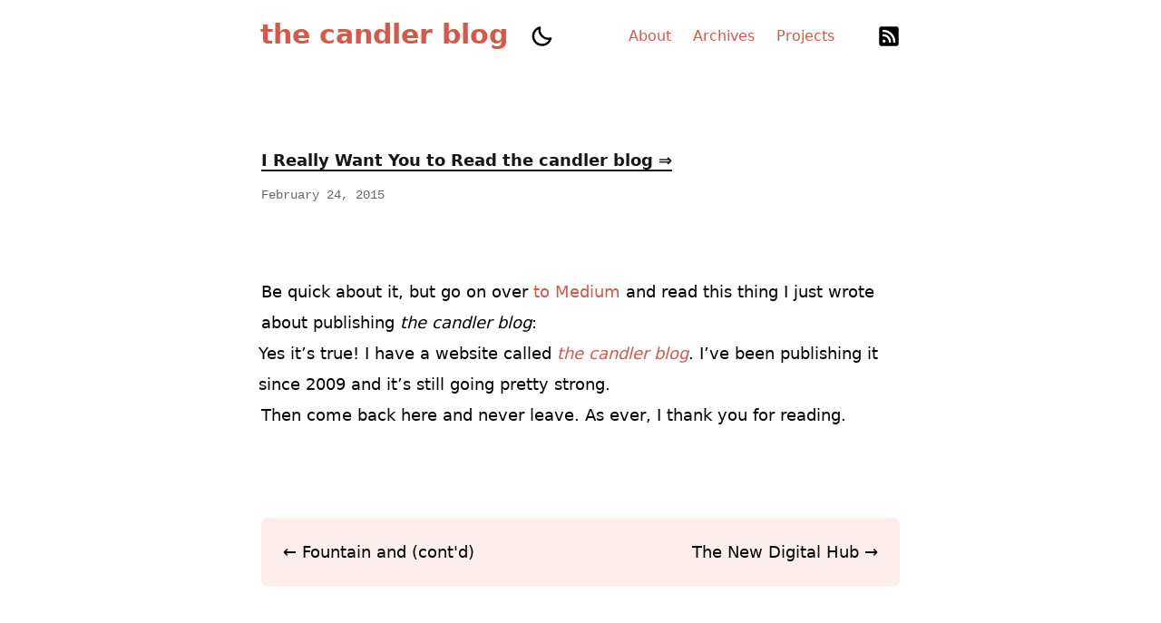

--- FILE ---
content_type: text/html
request_url: https://candlerblog.com/2015/02/24/i-really-want-you-to-read-me/
body_size: 2755
content:
<!DOCTYPE html>


























<html
  class="not-ready text-sm lg:text-base"
  style="--bg: #fff"
  lang="en-us"
>
  <head>
  <meta charset="utf-8" />
  <meta http-equiv="X-UA-Compatible" content="IE=edge" />
  <meta
    name="viewport"
    content="width=device-width, initial-scale=1, shrink-to-fit=no"
  />

  
  <title>I Really Want You to Read the candler blog - the candler blog</title>

  
  <meta name="theme-color" />
  
  <meta name="description" content="Be quick about it, but go on over to Medium and read this thing I just wrote about publishing the candler blog:
Yes it’s true! I have a website called the candler blog. I’ve been publishing it since 2009 and it’s still going pretty strong.
Then come back here and never leave. As ever, I thank you for reading." />
  <meta
    name="author"
    content=""
  />
  

  
  
  
  
  
  
  <link rel="preload stylesheet" as="style" href="https://candlerblog.com/main.min.css" />

  
  <script
    defer
    src="https://candlerblog.com/highlight.min.js"
    onload="hljs.initHighlightingOnLoad();"
  ></script>
  

  
     
  <link rel="preload" as="image" href="https://candlerblog.com/theme.png" />

  
  
  
  

  
  <link rel="preload" as="image" href="https://candlerblog.com/rss.svg" />
  

  
  <link rel="icon" href="https://candlerblog.com/favicon.ico" />
  <link rel="apple-touch-icon" href="https://candlerblog.com/apple-touch-icon.png" />
  <link rel="icon" type="image/png" sizes="32x32" href="/favicon-32x32.png">
  <link rel="icon" type="image/png" sizes="16x16" href="/favicon-16x16.png">

  
  <meta name="generator" content="Hugo 0.124.1">

  
  

  
  
  
  
<script>
var doNotTrack = false;
if (!doNotTrack) {
	window.ga=window.ga||function(){(ga.q=ga.q||[]).push(arguments)};ga.l=+new Date;
	ga('create', 'UA-4886664-4', 'auto');
	
	ga('send', 'pageview');
}
</script>
<script async src='https://www.google-analytics.com/analytics.js'></script>

  
  
<script>
var doNotTrack = false;
if (!doNotTrack) {
	(function(i,s,o,g,r,a,m){i['GoogleAnalyticsObject']=r;i[r]=i[r]||function(){
	(i[r].q=i[r].q||[]).push(arguments)},i[r].l=1*new Date();a=s.createElement(o),
	m=s.getElementsByTagName(o)[0];a.async=1;a.src=g;m.parentNode.insertBefore(a,m)
	})(window,document,'script','https://www.google-analytics.com/analytics.js','ga');
	ga('create', 'UA-4886664-4', 'auto');
	
	ga('send', 'pageview');
}
</script>
  
  <meta property="og:title" content="I Really Want You to Read the candler blog" />
<meta property="og:description" content="Be quick about it, but go on over to Medium and read this thing I just wrote about publishing the candler blog:
Yes it’s true! I have a website called the candler blog. I’ve been publishing it since 2009 and it’s still going pretty strong.
Then come back here and never leave. As ever, I thank you for reading." />
<meta property="og:type" content="article" />
<meta property="og:url" content="https://candlerblog.com/2015/02/24/i-really-want-you-to-read-me/" /><meta property="article:section" content="posts" />
<meta property="article:published_time" content="2015-02-24T00:00:00+00:00" />
<meta property="article:modified_time" content="2015-02-24T00:00:00+00:00" />

  
  <meta itemprop="name" content="I Really Want You to Read the candler blog">
<meta itemprop="description" content="Be quick about it, but go on over to Medium and read this thing I just wrote about publishing the candler blog:
Yes it’s true! I have a website called the candler blog. I’ve been publishing it since 2009 and it’s still going pretty strong.
Then come back here and never leave. As ever, I thank you for reading."><meta itemprop="datePublished" content="2015-02-24T00:00:00+00:00" />
<meta itemprop="dateModified" content="2015-02-24T00:00:00+00:00" />
<meta itemprop="wordCount" content="59">
<meta itemprop="keywords" content="" />
  
  <meta name="twitter:card" content="summary"/><meta name="twitter:title" content="I Really Want You to Read the candler blog"/>
<meta name="twitter:description" content="Be quick about it, but go on over to Medium and read this thing I just wrote about publishing the candler blog:
Yes it’s true! I have a website called the candler blog. I’ve been publishing it since 2009 and it’s still going pretty strong.
Then come back here and never leave. As ever, I thank you for reading."/>

  
  
</head>

  <body class="text-black duration-200 ease-out dark:text-white">
    <header class="mx-auto flex h-[5rem] max-w-3xl px-8 lg:justify-center main-nav">
  <div class="relative z-50 mr-auto flex items-center">
    <a
      class="-translate-x-[1px] -translate-y-0.5 text-3xl font-bold"
      href="https://candlerblog.com/"
      >the candler blog</a
    >
    <a
      class="btn-dark ml-6 h-6 w-6 shrink-0 cursor-pointer [background:url(./theme.svg)_left_center/cover_no-repeat] dark:invert dark:[background-position:right]"
    ></a>
  </div>

  <a
    class="btn-menu relative z-50 -mr-8 flex h-[5rem] w-[5rem] shrink-0 cursor-pointer flex-col items-center justify-center gap-2.5 lg:hidden"
  ></a>

  
  <script>
    
    const htmlClass = document.documentElement.classList;
    setTimeout(() => {
      htmlClass.remove('not-ready');
    }, 10);

    
    const btnMenu = document.querySelector('.btn-menu');
    btnMenu.addEventListener('click', () => {
      htmlClass.toggle('open');
    });

    
    const metaTheme = document.querySelector('meta[name="theme-color"]');
    const lightBg = `#fff`.replace(/"/g, '');
    const setDark = (isDark) => {
      metaTheme.setAttribute('content', isDark ? '#000' : lightBg);
      htmlClass[isDark ? 'add' : 'remove']('dark');
      localStorage.setItem('dark', isDark);
    };

    
    const darkScheme = window.matchMedia('(prefers-color-scheme: dark)');
    if (htmlClass.contains('dark')) {
      setDark(true);
    } else {
      const darkVal = localStorage.getItem('dark');
      setDark(darkVal ? darkVal === 'true' : darkScheme.matches);
    }

    
    darkScheme.addEventListener('change', (event) => {
      setDark(event.matches);
    });

    
    const btnDark = document.querySelector('.btn-dark');
    btnDark.addEventListener('click', () => {
      setDark(localStorage.getItem('dark') !== 'true');
    });
  </script>

  <div
    class="nav-wrapper fixed inset-x-0 top-full z-40 flex h-full select-none flex-col justify-center pb-16 duration-200 dark:bg-black lg:static lg:h-auto lg:flex-row lg:!bg-transparent lg:pb-0 lg:transition-none"
  >
    
    
    <nav class="lg:ml-12 lg:flex lg:flex-row lg:items-center lg:space-x-6">
      
      <a
        class="block text-center text-2xl leading-[5rem] lg:text-base lg:font-normal"
        href="/about/"
        >About</a
      >
      
      <a
        class="block text-center text-2xl leading-[5rem] lg:text-base lg:font-normal"
        href="/blog/archives/"
        >Archives</a
      >
      
      <a
        class="block text-center text-2xl leading-[5rem] lg:text-base lg:font-normal"
        href="/projects/"
        >Projects</a
      >
      
    </nav>
    

    
    <nav
      class="mt-12 flex justify-center space-x-10 dark:invert lg:mt-0 lg:ml-12 lg:items-center lg:space-x-6"
    >
      
      <a
        class="h-8 w-8 [background:var(--url)_center_center/cover_no-repeat] lg:h-6 lg:w-6"
        style="--url: url(./rss.svg)"
        href=" https://candlerblog.com/posts/atom.xml "
        target="_blank"
      ></a>
      
    </nav>
    
  </div>
</header>


    <main
      class="prose prose-neutral relative mx-auto min-h-[calc(100%-10rem)] max-w-3xl px-8 pt-20 pb-32 dark:prose-invert"
    >
      

<article>
  <header class="mb-20">
  	
  	<h2 class="!my-0 pb-2.5 ext-header"><a href="https://medium.com/@poritsky/medium-is-nice-but-i-really-want-you-to-read-my-website-4898345e0a29">I Really Want You to Read the candler blog ⇒</a></h2>
  	

    
    <div class="text-sm opacity-60">
      
      <time>February 24, 2015</time>
      
      

    </div>
    
  </header>

  <section><p>Be quick about it, but go on over <a href="https://medium.com/@poritsky/medium-is-nice-but-i-really-want-you-to-read-my-website-4898345e0a29">to Medium</a> and read this thing I just wrote about publishing <em>the candler blog</em>:</p>
<blockquote>
<p>Yes it’s true! I have a website called <a href="http://candlerblog.com/"><em>the candler blog</em></a>. I’ve been publishing it since 2009 and it’s still going pretty strong.</p>
</blockquote>
<p>Then come back here and never leave. As ever, I thank you for reading.</p>
</section>

  
  

  
  
  
  <nav class="mt-24 flex rounded-lg bg-black/[3%] text-lg dark:bg-white/[8%]">
    
    <a
      class="flex w-1/2 items-center p-6 pr-3 no-underline"
      href="https://candlerblog.com/2015/02/25/fountain-contd/"
      ><span class="mr-1.5">←</span><span>Fountain and (cont&#39;d)</span></a
    >
    
    
    <a
      class="ml-auto flex w-1/2 items-center justify-end p-6 pl-3 no-underline"
      href="https://candlerblog.com/2015/02/24/the-new-digital-hub/"
      ><span>The New Digital Hub</span><span class="ml-1.5">→</span></a
    >
    
  </nav>
  

  
  
  <div id="disqus_thread"></div>
  <script>
    const disqusShortname = 'candlerblog';
    const script = document.createElement('script');
    script.src = 'https://' + disqusShortname + '.disqus.com/embed.js';
    script.setAttribute('data-timestamp', +new Date());
    document.head.appendChild(script);
  </script>
  
</article>


    </main>

    <footer
  class="opaco mx-auto flex h-[5rem] max-w-3xl items-center px-8 text-[0.9em] opacity-60"
>
  <div class="mr-auto">
    &copy; 2025
    <a class="link" href="https://candlerblog.com/">Jonathan Poritsky</a>
  <a class="link mx-6" rel="me" href="https://mastodon.social/@poritsky" target="_blank">Follow on Mastodon</a>
  </div>
  <a class="link mx-6" href="https://gohugo.io/" rel="noopener" target="_blank"
    >Powered by Hugo️️</a
  >️
  <a
    class="link"
    href="https://github.com/nanxiaobei/hugo-paper"
    rel="noopener"
    target="_blank"
    >▷ Paper 6</a
  >
</footer>

  </body>
</html>


--- FILE ---
content_type: text/plain
request_url: https://www.google-analytics.com/j/collect?v=1&_v=j102&a=548367951&t=pageview&_s=1&dl=https%3A%2F%2Fcandlerblog.com%2F2015%2F02%2F24%2Fi-really-want-you-to-read-me%2F&ul=en-us%40posix&dt=I%20Really%20Want%20You%20to%20Read%20the%20candler%20blog%20-%20the%20candler%20blog&sr=1280x720&vp=1280x720&_u=IEBAAEABAAAAACAAI~&jid=1417582522&gjid=594879151&cid=642716594.1762751732&tid=UA-4886664-4&_gid=559674681.1762751732&_r=1&_slc=1&z=1291258665
body_size: -450
content:
2,cG-YYBQ94PLZM

--- FILE ---
content_type: image/svg+xml
request_url: https://candlerblog.com/rss.svg
body_size: 93
content:
<svg xmlns="http://www.w3.org/2000/svg" viewBox="7.5 7.5 81 81"><path d="M14.5 14.5L12 16.9v62.2l2.5 2.4 2.4 2.5h62.2l2.4-2.5 2.5-2.4V16.9l-2.5-2.4-2.4-2.5H16.9l-2.4 2.5zm22.7 10.6C56.7 29.3 72 48 72 67.7V72h-7.7l-.5-6.4C62.3 47.1 46.4 32 28.3 32H24v-4c0-4 0-4 4-4 2.1 0 6.3.5 9.2 1.1zM37 41.6c10.4 3.1 19 15.1 19 26.5 0 3.9 0 3.9-3.9 3.9h-3.8l-.6-5.5c-1.1-10.4-7.8-17.1-18.1-18.2l-5.6-.6v-3.8c0-3.8.1-3.9 3.8-3.9 2.1 0 6.2.7 9.2 1.6zM34 62c1.1 1.1 2 2.9 2 4 0 2.6-3.4 6-6 6s-6-3.4-6-6c0-1.1.9-2.9 2-4s2.9-2 4-2 2.9.9 4 2z"/></svg>


--- FILE ---
content_type: image/svg+xml
request_url: https://candlerblog.com/theme.svg
body_size: 202
content:
<svg xmlns="http://www.w3.org/2000/svg" viewBox="-0.5 -0.5 25 25" width="64" height="32" fill="none"><g transform="translate(-12,0)"><path d="M9.3812 2.04327C7.76937 2.50154 6.2485 3.36519 4.97948 4.63421C1.00684 8.60687 1.00684 15.0478 4.97948 19.0205C8.95213 22.9932 15.3931 22.9932 19.3657 19.0205C20.6429 17.7433 21.5095 16.211 21.9654 14.5876M9.5384 2C8.6321 5.39377 9.51018 9.16492 12.1726 11.8274C14.8351 14.4899 18.6063 15.368 22 14.4617" stroke="#000" stroke-width="2.5" stroke-linecap="round" stroke-linejoin="round" /></g><g transform="translate(12,0)"><path d="M17.5 17.5L19 19M20 12H22M6.5 6.5L5 5M17.5 6.5L19 5M6.5 17.5L5 19M2 12H4M12 2V4M12 20V22M16 12C16 14.2091 14.2091 16 12 16C9.79086 16 8 14.2091 8 12C8 9.79086 9.79086 8 12 8C14.2091 8 16 9.79086 16 12Z" stroke="#000" stroke-width="2.5" stroke-linecap="round" stroke-linejoin="round" /></g></svg>
